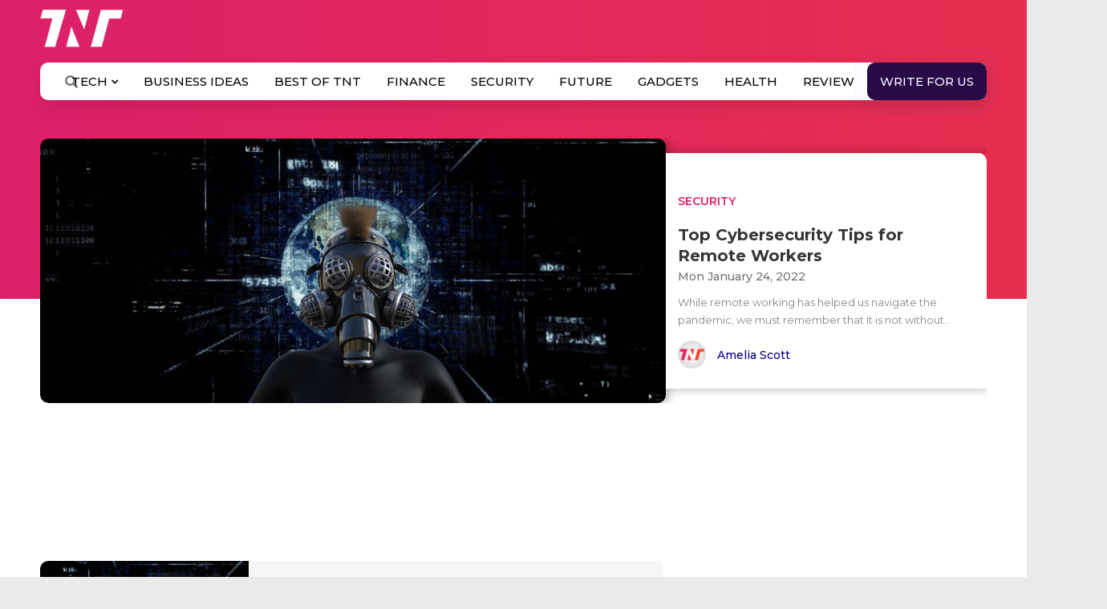

--- FILE ---
content_type: text/html; charset=utf-8
request_url: https://www.google.com/recaptcha/api2/aframe
body_size: 113
content:
<!DOCTYPE HTML><html><head><meta http-equiv="content-type" content="text/html; charset=UTF-8"></head><body><script nonce="aBFu7mLwFNIuehWE0eL51g">/** Anti-fraud and anti-abuse applications only. See google.com/recaptcha */ try{var clients={'sodar':'https://pagead2.googlesyndication.com/pagead/sodar?'};window.addEventListener("message",function(a){try{if(a.source===window.parent){var b=JSON.parse(a.data);var c=clients[b['id']];if(c){var d=document.createElement('img');d.src=c+b['params']+'&rc='+(localStorage.getItem("rc::a")?sessionStorage.getItem("rc::b"):"");window.document.body.appendChild(d);sessionStorage.setItem("rc::e",parseInt(sessionStorage.getItem("rc::e")||0)+1);localStorage.setItem("rc::h",'1768453806742');}}}catch(b){}});window.parent.postMessage("_grecaptcha_ready", "*");}catch(b){}</script></body></html>